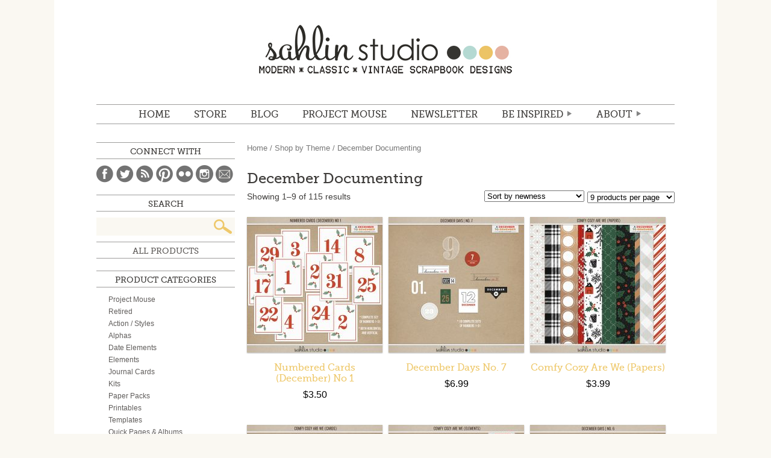

--- FILE ---
content_type: text/html; charset=UTF-8
request_url: http://sahlinstudio.com/product-category/theme/december-documenting/
body_size: 14467
content:
<!DOCTYPE html>
<html lang="en">
<head>
<meta charset="utf-8" />

	<title>Sahlin Studio |  Digital Scrapbooking DesignsDecember Documenting Archives - Sahlin Studio | Digital Scrapbooking Designs</title>

	<meta http-equiv="Content-Type" content="text/html; charset=UTF-8" />	
	<meta name="generator" content="WordPress 4.9.26" /> <!-- leave this for stats please -->
    <meta name="description" content="Digital scrapbooking products with a mix of vintage, kitschy flair, while still maintaining that modern, classic look.  Find digital scrapbooking kits, freebies, tutorials and inspiration to help document your memories." />
    <!-- For Responsive
    <meta name="viewport" content="width=device-width,initial-scale=1.0">
    -->

	<link rel="stylesheet" media="screen" href="http://sahlinstudio.com/wp-content/themes/sahlin2014/reset.css" />
	<link rel="stylesheet" media="screen" href="http://sahlinstudio.com/wp-content/themes/sahlin2014/webfonts.css" />
	<link rel="stylesheet" media="screen" href="http://sahlinstudio.com/wp-content/themes/sahlin2014/woocommerce/woocommerce.css" />
	<link rel="stylesheet" media="screen" href="http://sahlinstudio.com/wp-content/themes/sahlin2014/woocommerce/woocommerce-layout.css" />
	<link rel="stylesheet" media="screen" href="http://sahlinstudio.com/wp-content/themes/sahlin2014/style.css" />
	<!--<link rel="stylesheet" media="screen" href="http://sahlinstudio.com/wp-content/themes/sahlin2014/media-queries.css" />-->
	<link rel="alternate" type="application/rss+xml" title="RSS 2.0" href="http://sahlinstudio.com/feed/" />
	<link rel="alternate" type="text/xml" title="RSS .92" href="http://sahlinstudio.com/feed/rss/" />
	<link rel="alternate" type="application/atom+xml" title="Atom 0.3" href="http://sahlinstudio.com/feed/atom/" />
	<link rel="pingback" href="http://sahlinstudio.com/xmlrpc.php" />
    

<script type="text/javascript" src="http://ajax.googleapis.com/ajax/libs/jquery/1.8.3/jquery.min.js"></script>  
<!--[if IE]>
<script src="http://html5shiv.googlecode.com/svn/trunk/html5.js"></script>
<![endif]-->

			
<!-- This site is optimized with the Yoast SEO plugin v12.4 - https://yoast.com/wordpress/plugins/seo/ -->
<meta name="robots" content="max-snippet:-1, max-image-preview:large, max-video-preview:-1"/>
<link rel="canonical" href="http://sahlinstudio.com/product-category/theme/december-documenting/" />
<link rel="next" href="http://sahlinstudio.com/product-category/theme/december-documenting/page/2/" />
<meta property="og:locale" content="en_US" />
<meta property="og:type" content="object" />
<meta property="og:title" content="December Documenting Archives - Sahlin Studio | Digital Scrapbooking Designs" />
<meta property="og:url" content="http://sahlinstudio.com/product-category/theme/december-documenting/" />
<meta property="og:site_name" content="Sahlin Studio |  Digital Scrapbooking Designs" />
<meta name="twitter:card" content="summary_large_image" />
<meta name="twitter:title" content="December Documenting Archives - Sahlin Studio | Digital Scrapbooking Designs" />
<script type='application/ld+json' class='yoast-schema-graph yoast-schema-graph--main'>{"@context":"https://schema.org","@graph":[{"@type":"WebSite","@id":"http://sahlinstudio.com/#website","url":"http://sahlinstudio.com/","name":"Sahlin Studio |  Digital Scrapbooking Designs","potentialAction":{"@type":"SearchAction","target":"http://sahlinstudio.com/?s={search_term_string}","query-input":"required name=search_term_string"}},{"@type":"CollectionPage","@id":"http://sahlinstudio.com/product-category/theme/december-documenting/#webpage","url":"http://sahlinstudio.com/product-category/theme/december-documenting/","inLanguage":"en-US","name":"December Documenting Archives - Sahlin Studio | Digital Scrapbooking Designs","isPartOf":{"@id":"http://sahlinstudio.com/#website"}}]}</script>
<!-- / Yoast SEO plugin. -->

<link rel='dns-prefetch' href='//s0.wp.com' />
<link rel='dns-prefetch' href='//s.w.org' />
<link rel="alternate" type="application/rss+xml" title="Sahlin Studio |  Digital Scrapbooking Designs &raquo; December Documenting Product Category Feed" href="http://sahlinstudio.com/product-category/theme/december-documenting/feed/" />
		<script type="text/javascript">
			window._wpemojiSettings = {"baseUrl":"https:\/\/s.w.org\/images\/core\/emoji\/11\/72x72\/","ext":".png","svgUrl":"https:\/\/s.w.org\/images\/core\/emoji\/11\/svg\/","svgExt":".svg","source":{"concatemoji":"http:\/\/sahlinstudio.com\/wp-includes\/js\/wp-emoji-release.min.js?ver=4.9.26"}};
			!function(e,a,t){var n,r,o,i=a.createElement("canvas"),p=i.getContext&&i.getContext("2d");function s(e,t){var a=String.fromCharCode;p.clearRect(0,0,i.width,i.height),p.fillText(a.apply(this,e),0,0);e=i.toDataURL();return p.clearRect(0,0,i.width,i.height),p.fillText(a.apply(this,t),0,0),e===i.toDataURL()}function c(e){var t=a.createElement("script");t.src=e,t.defer=t.type="text/javascript",a.getElementsByTagName("head")[0].appendChild(t)}for(o=Array("flag","emoji"),t.supports={everything:!0,everythingExceptFlag:!0},r=0;r<o.length;r++)t.supports[o[r]]=function(e){if(!p||!p.fillText)return!1;switch(p.textBaseline="top",p.font="600 32px Arial",e){case"flag":return s([55356,56826,55356,56819],[55356,56826,8203,55356,56819])?!1:!s([55356,57332,56128,56423,56128,56418,56128,56421,56128,56430,56128,56423,56128,56447],[55356,57332,8203,56128,56423,8203,56128,56418,8203,56128,56421,8203,56128,56430,8203,56128,56423,8203,56128,56447]);case"emoji":return!s([55358,56760,9792,65039],[55358,56760,8203,9792,65039])}return!1}(o[r]),t.supports.everything=t.supports.everything&&t.supports[o[r]],"flag"!==o[r]&&(t.supports.everythingExceptFlag=t.supports.everythingExceptFlag&&t.supports[o[r]]);t.supports.everythingExceptFlag=t.supports.everythingExceptFlag&&!t.supports.flag,t.DOMReady=!1,t.readyCallback=function(){t.DOMReady=!0},t.supports.everything||(n=function(){t.readyCallback()},a.addEventListener?(a.addEventListener("DOMContentLoaded",n,!1),e.addEventListener("load",n,!1)):(e.attachEvent("onload",n),a.attachEvent("onreadystatechange",function(){"complete"===a.readyState&&t.readyCallback()})),(n=t.source||{}).concatemoji?c(n.concatemoji):n.wpemoji&&n.twemoji&&(c(n.twemoji),c(n.wpemoji)))}(window,document,window._wpemojiSettings);
		</script>
		<style type="text/css">
img.wp-smiley,
img.emoji {
	display: inline !important;
	border: none !important;
	box-shadow: none !important;
	height: 1em !important;
	width: 1em !important;
	margin: 0 .07em !important;
	vertical-align: -0.1em !important;
	background: none !important;
	padding: 0 !important;
}
</style>
<link rel='stylesheet' id='pinterestRSScss-css'  href='http://sahlinstudio.com/wp-content/plugins/pinterest-rss-widget/style.css?ver=4.9.26' type='text/css' media='all' />
<link rel='stylesheet' id='dlm-frontend-css'  href='http://sahlinstudio.com/wp-content/plugins/download-monitor/assets/css/frontend.css?ver=4.9.26' type='text/css' media='all' />
<link rel='stylesheet' id='jetpack_css-css'  href='http://sahlinstudio.com/wp-content/plugins/jetpack/css/jetpack.css?ver=7.1.5' type='text/css' media='all' />
<script type='text/javascript' src='http://sahlinstudio.com/wp-includes/js/jquery/jquery.js?ver=1.12.4'></script>
<script type='text/javascript' src='http://sahlinstudio.com/wp-includes/js/jquery/jquery-migrate.min.js?ver=1.4.1'></script>
<script type='text/javascript' src='http://sahlinstudio.com/wp-content/plugins/pinterest-rss-widget/jquery.nailthumb.1.0.min.js?ver=4.9.26'></script>
<link rel='https://api.w.org/' href='http://sahlinstudio.com/wp-json/' />
<link rel="EditURI" type="application/rsd+xml" title="RSD" href="http://sahlinstudio.com/xmlrpc.php?rsd" />
<link rel="wlwmanifest" type="application/wlwmanifest+xml" href="http://sahlinstudio.com/wp-includes/wlwmanifest.xml" /> 
<meta name="generator" content="WordPress 4.9.26" />
<meta name="generator" content="WooCommerce 2.2.4" />
<script>
  (function(w, d, t, s, n) {
    w.FlodeskObject = n;
    var fn = function() {
      (w[n].q = w[n].q || []).push(arguments);
    };
    w[n] = w[n] || fn;
    var f = d.getElementsByTagName(t)[0];
    var e = d.createElement(t);
    var h = '?v=' + new Date().getTime();
    e.async = true;
    e.src = s + h;
    f.parentNode.insertBefore(e, f);
  })(window, document, 'script', 'https://assets.flodesk.com/universal.js', 'fd');
  window.fd('form', {
    formId: '6051314424c3103bfddf725b'
  });
</script><link rel="alternate" type="application/rss+xml"  title="New products added to December+Documenting" href="http://sahlinstudio.com/shop/all-products/feed/?product_cat=december-documenting" />
<link rel='dns-prefetch' href='//v0.wordpress.com'/>
<style type="text/css">.saboxplugin-wrap{-webkit-box-sizing:border-box;-moz-box-sizing:border-box;-ms-box-sizing:border-box;box-sizing:border-box;border:1px solid #eee;width:100%;clear:both;display:block;overflow:hidden;word-wrap:break-word;position:relative}.saboxplugin-wrap .saboxplugin-gravatar{float:left;padding:0 20px 20px 20px}.saboxplugin-wrap .saboxplugin-gravatar img{max-width:100px;height:auto;border-radius:0;}.saboxplugin-wrap .saboxplugin-authorname{font-size:18px;line-height:1;margin:20px 0 0 20px;display:block}.saboxplugin-wrap .saboxplugin-authorname a{text-decoration:none}.saboxplugin-wrap .saboxplugin-authorname a:focus{outline:0}.saboxplugin-wrap .saboxplugin-desc{display:block;margin:5px 20px}.saboxplugin-wrap .saboxplugin-desc a{text-decoration:underline}.saboxplugin-wrap .saboxplugin-desc p{margin:5px 0 12px}.saboxplugin-wrap .saboxplugin-web{margin:0 20px 15px;text-align:left}.saboxplugin-wrap .sab-web-position{text-align:right}.saboxplugin-wrap .saboxplugin-web a{color:#ccc;text-decoration:none}.saboxplugin-wrap .saboxplugin-socials{position:relative;display:block;background:#fcfcfc;padding:5px;border-top:1px solid #eee}.saboxplugin-wrap .saboxplugin-socials a svg{width:20px;height:20px}.saboxplugin-wrap .saboxplugin-socials a svg .st2{fill:#fff; transform-origin:center center;}.saboxplugin-wrap .saboxplugin-socials a svg .st1{fill:rgba(0,0,0,.3)}.saboxplugin-wrap .saboxplugin-socials a:hover{opacity:.8;-webkit-transition:opacity .4s;-moz-transition:opacity .4s;-o-transition:opacity .4s;transition:opacity .4s;box-shadow:none!important;-webkit-box-shadow:none!important}.saboxplugin-wrap .saboxplugin-socials .saboxplugin-icon-color{box-shadow:none;padding:0;border:0;-webkit-transition:opacity .4s;-moz-transition:opacity .4s;-o-transition:opacity .4s;transition:opacity .4s;display:inline-block;color:#fff;font-size:0;text-decoration:inherit;margin:5px;-webkit-border-radius:0;-moz-border-radius:0;-ms-border-radius:0;-o-border-radius:0;border-radius:0;overflow:hidden}.saboxplugin-wrap .saboxplugin-socials .saboxplugin-icon-grey{text-decoration:inherit;box-shadow:none;position:relative;display:-moz-inline-stack;display:inline-block;vertical-align:middle;zoom:1;margin:10px 5px;color:#444;fill:#444}.clearfix:after,.clearfix:before{content:' ';display:table;line-height:0;clear:both}.ie7 .clearfix{zoom:1}.saboxplugin-socials.sabox-colored .saboxplugin-icon-color .sab-twitch{border-color:#38245c}.saboxplugin-socials.sabox-colored .saboxplugin-icon-color .sab-addthis{border-color:#e91c00}.saboxplugin-socials.sabox-colored .saboxplugin-icon-color .sab-behance{border-color:#003eb0}.saboxplugin-socials.sabox-colored .saboxplugin-icon-color .sab-delicious{border-color:#06c}.saboxplugin-socials.sabox-colored .saboxplugin-icon-color .sab-deviantart{border-color:#036824}.saboxplugin-socials.sabox-colored .saboxplugin-icon-color .sab-digg{border-color:#00327c}.saboxplugin-socials.sabox-colored .saboxplugin-icon-color .sab-dribbble{border-color:#ba1655}.saboxplugin-socials.sabox-colored .saboxplugin-icon-color .sab-facebook{border-color:#1e2e4f}.saboxplugin-socials.sabox-colored .saboxplugin-icon-color .sab-flickr{border-color:#003576}.saboxplugin-socials.sabox-colored .saboxplugin-icon-color .sab-github{border-color:#264874}.saboxplugin-socials.sabox-colored .saboxplugin-icon-color .sab-google{border-color:#0b51c5}.saboxplugin-socials.sabox-colored .saboxplugin-icon-color .sab-googleplus{border-color:#96271a}.saboxplugin-socials.sabox-colored .saboxplugin-icon-color .sab-html5{border-color:#902e13}.saboxplugin-socials.sabox-colored .saboxplugin-icon-color .sab-instagram{border-color:#1630aa}.saboxplugin-socials.sabox-colored .saboxplugin-icon-color .sab-linkedin{border-color:#00344f}.saboxplugin-socials.sabox-colored .saboxplugin-icon-color .sab-pinterest{border-color:#5b040e}.saboxplugin-socials.sabox-colored .saboxplugin-icon-color .sab-reddit{border-color:#992900}.saboxplugin-socials.sabox-colored .saboxplugin-icon-color .sab-rss{border-color:#a43b0a}.saboxplugin-socials.sabox-colored .saboxplugin-icon-color .sab-sharethis{border-color:#5d8420}.saboxplugin-socials.sabox-colored .saboxplugin-icon-color .sab-skype{border-color:#00658a}.saboxplugin-socials.sabox-colored .saboxplugin-icon-color .sab-soundcloud{border-color:#995200}.saboxplugin-socials.sabox-colored .saboxplugin-icon-color .sab-spotify{border-color:#0f612c}.saboxplugin-socials.sabox-colored .saboxplugin-icon-color .sab-stackoverflow{border-color:#a95009}.saboxplugin-socials.sabox-colored .saboxplugin-icon-color .sab-steam{border-color:#006388}.saboxplugin-socials.sabox-colored .saboxplugin-icon-color .sab-user_email{border-color:#b84e05}.saboxplugin-socials.sabox-colored .saboxplugin-icon-color .sab-stumbleUpon{border-color:#9b280e}.saboxplugin-socials.sabox-colored .saboxplugin-icon-color .sab-tumblr{border-color:#10151b}.saboxplugin-socials.sabox-colored .saboxplugin-icon-color .sab-twitter{border-color:#0967a0}.saboxplugin-socials.sabox-colored .saboxplugin-icon-color .sab-vimeo{border-color:#0d7091}.saboxplugin-socials.sabox-colored .saboxplugin-icon-color .sab-windows{border-color:#003f71}.saboxplugin-socials.sabox-colored .saboxplugin-icon-color .sab-whatsapp{border-color:#003f71}.saboxplugin-socials.sabox-colored .saboxplugin-icon-color .sab-wordpress{border-color:#0f3647}.saboxplugin-socials.sabox-colored .saboxplugin-icon-color .sab-yahoo{border-color:#14002d}.saboxplugin-socials.sabox-colored .saboxplugin-icon-color .sab-youtube{border-color:#900}.saboxplugin-socials.sabox-colored .saboxplugin-icon-color .sab-xing{border-color:#000202}.saboxplugin-socials.sabox-colored .saboxplugin-icon-color .sab-mixcloud{border-color:#2475a0}.saboxplugin-socials.sabox-colored .saboxplugin-icon-color .sab-vk{border-color:#243549}.saboxplugin-socials.sabox-colored .saboxplugin-icon-color .sab-medium{border-color:#00452c}.saboxplugin-socials.sabox-colored .saboxplugin-icon-color .sab-quora{border-color:#420e00}.saboxplugin-socials.sabox-colored .saboxplugin-icon-color .sab-meetup{border-color:#9b181c}.saboxplugin-socials.sabox-colored .saboxplugin-icon-color .sab-goodreads{border-color:#000}.saboxplugin-socials.sabox-colored .saboxplugin-icon-color .sab-snapchat{border-color:#999700}.saboxplugin-socials.sabox-colored .saboxplugin-icon-color .sab-500px{border-color:#00557f}.saboxplugin-socials.sabox-colored .saboxplugin-icon-color .sab-mastodont{border-color:#185886}.sabox-plus-item{margin-bottom:20px}@media screen and (max-width:480px){.saboxplugin-wrap{text-align:center}.saboxplugin-wrap .saboxplugin-gravatar{float:none;padding:20px 0;text-align:center;margin:0 auto;display:block}.saboxplugin-wrap .saboxplugin-gravatar img{float:none;display:inline-block;display:-moz-inline-stack;vertical-align:middle;zoom:1}.saboxplugin-wrap .saboxplugin-desc{margin:0 10px 20px;text-align:center}.saboxplugin-wrap .saboxplugin-authorname{text-align:center;margin:10px 0 20px}}body .saboxplugin-authorname a,body .saboxplugin-authorname a:hover{box-shadow:none;-webkit-box-shadow:none}a.sab-profile-edit{font-size:16px!important;line-height:1!important}.sab-edit-settings a,a.sab-profile-edit{color:#0073aa!important;box-shadow:none!important;-webkit-box-shadow:none!important}.sab-edit-settings{margin-right:15px;position:absolute;right:0;z-index:2;bottom:10px;line-height:20px}.sab-edit-settings i{margin-left:5px}.saboxplugin-socials{line-height:1!important}.rtl .saboxplugin-wrap .saboxplugin-gravatar{float:right}.rtl .saboxplugin-wrap .saboxplugin-authorname{display:flex;align-items:center}.rtl .saboxplugin-wrap .saboxplugin-authorname .sab-profile-edit{margin-right:10px}.rtl .sab-edit-settings{right:auto;left:0}img.sab-custom-avatar{max-width:75px;}.saboxplugin-wrap .saboxplugin-authorname {font-family:"none";}.saboxplugin-wrap .saboxplugin-desc {font-family:none;}.saboxplugin-wrap {margin-top:0px; margin-bottom:0px; padding: 0px 0px }.saboxplugin-wrap .saboxplugin-authorname {font-size:18px; line-height:25px;}.saboxplugin-wrap .saboxplugin-desc p, .saboxplugin-wrap .saboxplugin-desc {font-size:14px !important; line-height:21px !important;}.saboxplugin-wrap .saboxplugin-web {font-size:14px;}.saboxplugin-wrap .saboxplugin-socials a svg {width:18px;height:18px;}</style></head>

<body class="archive tax-product_cat term-december-documenting term-149 woocommerce woocommerce-page">
	<div id="wrapper">
	<header id="mainHd">
    	<h1><a href="http://sahlinstudio.com">Sahlin Studio |  Digital Scrapbooking Designs</a></h1>
    	<nav id="mainNav">
    		<ul id="menu-main-menu" class="menu"><li id="menu-item-17074" class="menu-item menu-item-type-custom menu-item-object-custom menu-item-home menu-item-17074"><a href="http://sahlinstudio.com">Home</a></li>
<li id="menu-item-14" class="menu-item menu-item-type-custom menu-item-object-custom menu-item-14"><a target="_blank" href="https://the-lilypad.com/store/Sahlin-Studio/">STORE</a></li>
<li id="menu-item-1640" class="menu-item menu-item-type-custom menu-item-object-custom menu-item-1640"><a href="http://sahlinstudio.com/blog">BLOG</a></li>
<li id="menu-item-17072" class="menu-item menu-item-type-post_type menu-item-object-page menu-item-17072"><a href="http://sahlinstudio.com/project-mouse/">Project Mouse</a></li>
<li id="menu-item-38262" class="menu-item menu-item-type-custom menu-item-object-custom menu-item-38262"><a target="_blank" href="https://view.flodesk.com/pages/60496567c26c9c0b98c3cd6f">NEWSLETTER</a></li>
<li id="menu-item-17071" class="menu-item menu-item-type-custom menu-item-object-custom menu-item-has-children menu-item-17071"><a href="#">Be Inspired</a>
<ul class="sub-menu">
	<li id="menu-item-17145" class="menu-item menu-item-type-post_type menu-item-object-page menu-item-17145"><a href="http://sahlinstudio.com/get-freebies/">Freebies</a></li>
	<li id="menu-item-17101" class="menu-item menu-item-type-taxonomy menu-item-object-category menu-item-17101"><a href="http://sahlinstudio.com/category/tutorial/">TUTORIALS</a></li>
	<li id="menu-item-18" class="journalstarters menu-item menu-item-type-custom menu-item-object-custom menu-item-18"><a href="http://sahlinstudio.com/journaling">JOURNAL STARTERS</a></li>
	<li id="menu-item-17377" class="menu-item menu-item-type-custom menu-item-object-custom menu-item-17377"><a href="http://sahlinstudio.com/category/papertodigi/">From Paper to Digi</a></li>
	<li id="menu-item-17391" class="menu-item menu-item-type-custom menu-item-object-custom menu-item-17391"><a href="http://sahlinstudio.com/category/inspiration/">Random Inspiration</a></li>
</ul>
</li>
<li id="menu-item-21" class="about menu-item menu-item-type-custom menu-item-object-custom menu-item-has-children menu-item-21"><a href="http://sahlinstudio.com/hello">ABOUT</a>
<ul class="sub-menu">
	<li id="menu-item-211" class="menu-item menu-item-type-custom menu-item-object-custom menu-item-211"><a href="http://sahlinstudio.com/hello">Hello.</a></li>
	<li id="menu-item-214" class="menu-item menu-item-type-custom menu-item-object-custom menu-item-214"><a href="http://sahlinstudio.com/terms-of-use">Terms of Use (TOU)</a></li>
	<li id="menu-item-213" class="menu-item menu-item-type-custom menu-item-object-custom menu-item-213"><a href="http://sahlinstudio.com/creativeteam">Creative Team</a></li>
	<li id="menu-item-212" class="menu-item menu-item-type-custom menu-item-object-custom menu-item-212"><a target="_blank" href="http://www.myscrapbookart.com/gallery/showgallery.php?cat=500&#038;ppuser=4700">My Scrapbook</a></li>
	<li id="menu-item-20" class="faq menu-item menu-item-type-custom menu-item-object-custom menu-item-20"><a href="http://sahlinstudio.com/faqs">FAQ</a></li>
	<li id="menu-item-215" class="menu-item menu-item-type-custom menu-item-object-custom menu-item-215"><a href="http://sahlinstudio.com/contact">Contact</a></li>
</ul>
</li>
</ul>    		<div class="clear"></div>
    	</nav>
    </header>
	<div id="container"><div id="content" role="main"><nav class="woocommerce-breadcrumb" ><a class="home" href="http://sahlinstudio.com">Home</a> &#47; <a href="http://sahlinstudio.com/product-category/theme/">Shop by Theme</a> &#47; December Documenting</nav>
		
			<h1 class="page-title">December Documenting</h1>

		
		
		
			<p class="woocommerce-result-count">
	Showing 1&ndash;9 of 115 results</p>
<form method="post" action="" style='float: right; margin-left: 5px;' class="form-wppp-select products-per-page"><select name="ppp" onchange="this.form.submit()" class="select wppp-select"><option value="9"  selected='selected'>9 products per page</option><option value="18" >18 products per page</option><option value="27" >27 products per page</option><option value="-1" >All products per page</option></select></form><form class="woocommerce-ordering" method="get">
	<select name="orderby" class="orderby">
					<option value="popularity" >Sort by popularity</option>
					<option value="rating" >Sort by average rating</option>
					<option value="date"  selected='selected'>Sort by newness</option>
					<option value="price" >Sort by price: low to high</option>
					<option value="price-desc" >Sort by price: high to low</option>
			</select>
	</form>

			<ul class="products">
				
				
					<li class="first post-39085 product type-product status-publish has-post-thumbnail product_cat-date-elements product_cat-journal-cards product_cat-christmas product_cat-december-documenting product_cat-winter product_tag-1859 product_tag-cards product_tag-christmas-2 product_tag-december product_tag-december-daily product_tag-document-your-december product_tag-dyd product_tag-dyd-21 product_tag-holiday product_tag-journal-cards-2 product_tag-numbers product_tag-project-life product_tag-sahlin-studio product_tag-santa product_tag-winter-2 downloadable virtual sold-individually shipping-taxable purchasable product-type-simple product-cat-date-elements product-cat-journal-cards product-cat-christmas product-cat-december-documenting product-cat-winter product-tag-2021 product-tag-cards product-tag-christmas-2 product-tag-december product-tag-december-daily product-tag-document-your-december product-tag-dyd product-tag-dyd-21 product-tag-holiday product-tag-journal-cards-2 product-tag-numbers product-tag-project-life product-tag-sahlin-studio product-tag-santa product-tag-winter-2 instock">

	
	<a href="http://sahlinstudio.com/shop/numbered-cards-december-no-1/">

		<img width="225" height="225" src="http://sahlinstudio.com/wp-content/uploads/2021/11/sahlinstudio_numberedcards_dec1_preview-225x225.jpg" class="attachment-shop_catalog size-shop_catalog wp-post-image" alt="" srcset="http://sahlinstudio.com/wp-content/uploads/2021/11/sahlinstudio_numberedcards_dec1_preview-225x225.jpg 225w, http://sahlinstudio.com/wp-content/uploads/2021/11/sahlinstudio_numberedcards_dec1_preview-150x150.jpg 150w, http://sahlinstudio.com/wp-content/uploads/2021/11/sahlinstudio_numberedcards_dec1_preview-300x300.jpg 300w, http://sahlinstudio.com/wp-content/uploads/2021/11/sahlinstudio_numberedcards_dec1_preview-85x85.jpg 85w, http://sahlinstudio.com/wp-content/uploads/2021/11/sahlinstudio_numberedcards_dec1_preview-170x170.jpg 170w, http://sahlinstudio.com/wp-content/uploads/2021/11/sahlinstudio_numberedcards_dec1_preview-230x230.jpg 230w, http://sahlinstudio.com/wp-content/uploads/2021/11/sahlinstudio_numberedcards_dec1_preview-210x210.jpg 210w, http://sahlinstudio.com/wp-content/uploads/2021/11/sahlinstudio_numberedcards_dec1_preview-685x685.jpg 685w, http://sahlinstudio.com/wp-content/uploads/2021/11/sahlinstudio_numberedcards_dec1_preview-175x175.jpg 175w, http://sahlinstudio.com/wp-content/uploads/2021/11/sahlinstudio_numberedcards_dec1_preview-130x130.jpg 130w, http://sahlinstudio.com/wp-content/uploads/2021/11/sahlinstudio_numberedcards_dec1_preview-600x600.jpg 600w, http://sahlinstudio.com/wp-content/uploads/2021/11/sahlinstudio_numberedcards_dec1_preview.jpg 700w" sizes="(max-width: 225px) 100vw, 225px" />
		<h3>Numbered Cards (December) No 1</h3>

		

	<span class="price"><span class="amount">&#36;3.50</span></span>

	</a>

	<a href="/product-category/theme/december-documenting/?add-to-cart=39085" rel="nofollow" data-product_id="39085" data-product_sku="ss_numberedcards_december1" data-quantity="1" class="button add_to_cart_button product_type_simple">Add to cart</a>
</li>
				
					<li class="post-39084 product type-product status-publish has-post-thumbnail product_cat-date-elements product_cat-christmas product_cat-december-documenting product_cat-winter product_tag-1817 product_tag-christmas-2 product_tag-december product_tag-december-daily product_tag-document-your-december product_tag-dyd product_tag-dyd-20 product_tag-holiday product_tag-numbers product_tag-project-life product_tag-sahlin-studio product_tag-santa product_tag-winter-2 downloadable virtual sold-individually shipping-taxable purchasable product-type-simple product-cat-date-elements product-cat-christmas product-cat-december-documenting product-cat-winter product-tag-2020 product-tag-christmas-2 product-tag-december product-tag-december-daily product-tag-document-your-december product-tag-dyd product-tag-dyd-20 product-tag-holiday product-tag-numbers product-tag-project-life product-tag-sahlin-studio product-tag-santa product-tag-winter-2 instock">

	
	<a href="http://sahlinstudio.com/shop/december-days-no-7/">

		<img width="225" height="225" src="http://sahlinstudio.com/wp-content/uploads/2021/11/sahlinstudio_decemberdaysno6_preview-225x225.jpg" class="attachment-shop_catalog size-shop_catalog wp-post-image" alt="December Days No 7 by Sahlin Studio" srcset="http://sahlinstudio.com/wp-content/uploads/2021/11/sahlinstudio_decemberdaysno6_preview-225x225.jpg 225w, http://sahlinstudio.com/wp-content/uploads/2021/11/sahlinstudio_decemberdaysno6_preview-150x150.jpg 150w, http://sahlinstudio.com/wp-content/uploads/2021/11/sahlinstudio_decemberdaysno6_preview-300x300.jpg 300w, http://sahlinstudio.com/wp-content/uploads/2021/11/sahlinstudio_decemberdaysno6_preview-85x85.jpg 85w, http://sahlinstudio.com/wp-content/uploads/2021/11/sahlinstudio_decemberdaysno6_preview-170x170.jpg 170w, http://sahlinstudio.com/wp-content/uploads/2021/11/sahlinstudio_decemberdaysno6_preview-230x230.jpg 230w, http://sahlinstudio.com/wp-content/uploads/2021/11/sahlinstudio_decemberdaysno6_preview-210x210.jpg 210w, http://sahlinstudio.com/wp-content/uploads/2021/11/sahlinstudio_decemberdaysno6_preview-685x685.jpg 685w, http://sahlinstudio.com/wp-content/uploads/2021/11/sahlinstudio_decemberdaysno6_preview-175x175.jpg 175w, http://sahlinstudio.com/wp-content/uploads/2021/11/sahlinstudio_decemberdaysno6_preview-130x130.jpg 130w, http://sahlinstudio.com/wp-content/uploads/2021/11/sahlinstudio_decemberdaysno6_preview-600x600.jpg 600w, http://sahlinstudio.com/wp-content/uploads/2021/11/sahlinstudio_decemberdaysno6_preview.jpg 700w" sizes="(max-width: 225px) 100vw, 225px" />
		<h3>December Days No. 7</h3>

		

	<span class="price"><span class="amount">&#36;6.99</span></span>

	</a>

	<a href="/product-category/theme/december-documenting/?add-to-cart=39084" rel="nofollow" data-product_id="39084" data-product_sku="ss_decemberdays_no7" data-quantity="1" class="button add_to_cart_button product_type_simple">Add to cart</a>
</li>
				
					<li class="last post-39082 product type-product status-publish has-post-thumbnail product_cat-paper-packs product_cat-christmas product_cat-december-documenting product_cat-winter product_tag-1859 product_tag-christmas-2 product_tag-december-daily product_tag-document-your-december product_tag-dyd-21 product_tag-holiday product_tag-holidays product_tag-papers product_tag-project-life product_tag-sahlin-studio product_tag-santa downloadable virtual sold-individually shipping-taxable purchasable product-type-simple product-cat-paper-packs product-cat-christmas product-cat-december-documenting product-cat-winter product-tag-2021 product-tag-christmas-2 product-tag-december-daily product-tag-document-your-december product-tag-dyd-21 product-tag-holiday product-tag-holidays product-tag-papers product-tag-project-life product-tag-sahlin-studio product-tag-santa instock">

	
	<a href="http://sahlinstudio.com/shop/comfy-cozy-are-we-papers/">

		<img width="225" height="225" src="http://sahlinstudio.com/wp-content/uploads/2021/11/sahlinstudio_comfycozyarewe_pp-225x225.jpg" class="attachment-shop_catalog size-shop_catalog wp-post-image" alt="" srcset="http://sahlinstudio.com/wp-content/uploads/2021/11/sahlinstudio_comfycozyarewe_pp-225x225.jpg 225w, http://sahlinstudio.com/wp-content/uploads/2021/11/sahlinstudio_comfycozyarewe_pp-150x150.jpg 150w, http://sahlinstudio.com/wp-content/uploads/2021/11/sahlinstudio_comfycozyarewe_pp-300x300.jpg 300w, http://sahlinstudio.com/wp-content/uploads/2021/11/sahlinstudio_comfycozyarewe_pp-85x85.jpg 85w, http://sahlinstudio.com/wp-content/uploads/2021/11/sahlinstudio_comfycozyarewe_pp-170x170.jpg 170w, http://sahlinstudio.com/wp-content/uploads/2021/11/sahlinstudio_comfycozyarewe_pp-230x230.jpg 230w, http://sahlinstudio.com/wp-content/uploads/2021/11/sahlinstudio_comfycozyarewe_pp-210x210.jpg 210w, http://sahlinstudio.com/wp-content/uploads/2021/11/sahlinstudio_comfycozyarewe_pp-685x685.jpg 685w, http://sahlinstudio.com/wp-content/uploads/2021/11/sahlinstudio_comfycozyarewe_pp-175x175.jpg 175w, http://sahlinstudio.com/wp-content/uploads/2021/11/sahlinstudio_comfycozyarewe_pp-130x130.jpg 130w, http://sahlinstudio.com/wp-content/uploads/2021/11/sahlinstudio_comfycozyarewe_pp-600x600.jpg 600w, http://sahlinstudio.com/wp-content/uploads/2021/11/sahlinstudio_comfycozyarewe_pp.jpg 700w" sizes="(max-width: 225px) 100vw, 225px" />
		<h3>Comfy Cozy Are We (Papers)</h3>

		

	<span class="price"><span class="amount">&#36;3.99</span></span>

	</a>

	<a href="/product-category/theme/december-documenting/?add-to-cart=39082" rel="nofollow" data-product_id="39082" data-product_sku="ss_comfycozyarewe_pp" data-quantity="1" class="button add_to_cart_button product_type_simple">Add to cart</a>
</li>
				
					<li class="first post-39081 product type-product status-publish has-post-thumbnail product_cat-journal-cards product_cat-christmas product_cat-december-documenting product_cat-winter product_tag-1859 product_tag-cards product_tag-christmas-2 product_tag-december-daily product_tag-document-your-december product_tag-dyd-21 product_tag-holiday product_tag-holidays product_tag-journal-cards-2 product_tag-project-life product_tag-sahlin-studio product_tag-santa downloadable virtual sold-individually shipping-taxable purchasable product-type-simple product-cat-journal-cards product-cat-christmas product-cat-december-documenting product-cat-winter product-tag-2021 product-tag-cards product-tag-christmas-2 product-tag-december-daily product-tag-document-your-december product-tag-dyd-21 product-tag-holiday product-tag-holidays product-tag-journal-cards-2 product-tag-project-life product-tag-sahlin-studio product-tag-santa instock">

	
	<a href="http://sahlinstudio.com/shop/comfy-cozy-are-we-journal-cards/">

		<img width="225" height="225" src="http://sahlinstudio.com/wp-content/uploads/2021/11/folder-225x225.jpg" class="attachment-shop_catalog size-shop_catalog wp-post-image" alt="Comfy Cozy Are We (Journal Cards) by Sahlin Studio - Perfect for scrapbooking your December Daily, Document Your December, Project Life and Christmas albums!!" srcset="http://sahlinstudio.com/wp-content/uploads/2021/11/folder-225x225.jpg 225w, http://sahlinstudio.com/wp-content/uploads/2021/11/folder-150x150.jpg 150w, http://sahlinstudio.com/wp-content/uploads/2021/11/folder-300x300.jpg 300w, http://sahlinstudio.com/wp-content/uploads/2021/11/folder-85x85.jpg 85w, http://sahlinstudio.com/wp-content/uploads/2021/11/folder-170x170.jpg 170w, http://sahlinstudio.com/wp-content/uploads/2021/11/folder-230x230.jpg 230w, http://sahlinstudio.com/wp-content/uploads/2021/11/folder-210x210.jpg 210w, http://sahlinstudio.com/wp-content/uploads/2021/11/folder-685x685.jpg 685w, http://sahlinstudio.com/wp-content/uploads/2021/11/folder-175x175.jpg 175w, http://sahlinstudio.com/wp-content/uploads/2021/11/folder-130x130.jpg 130w, http://sahlinstudio.com/wp-content/uploads/2021/11/folder-600x600.jpg 600w, http://sahlinstudio.com/wp-content/uploads/2021/11/folder.jpg 700w" sizes="(max-width: 225px) 100vw, 225px" />
		<h3>Comfy Cozy Are We (Journal Cards)</h3>

		

	<span class="price"><span class="amount">&#36;4.50</span></span>

	</a>

	<a href="/product-category/theme/december-documenting/?add-to-cart=39081" rel="nofollow" data-product_id="39081" data-product_sku="ss_comfycozyarewe_jc" data-quantity="1" class="button add_to_cart_button product_type_simple">Add to cart</a>
</li>
				
					<li class="post-39080 product type-product status-publish has-post-thumbnail product_cat-elements product_cat-christmas product_cat-december-documenting product_cat-winter product_tag-1859 product_tag-christmas-2 product_tag-december-daily product_tag-document-your-december product_tag-dyd-21 product_tag-elements-2 product_tag-holiday product_tag-holidays product_tag-project-life product_tag-sahlin-studio product_tag-santa downloadable virtual sold-individually shipping-taxable purchasable product-type-simple product-cat-elements product-cat-christmas product-cat-december-documenting product-cat-winter product-tag-2021 product-tag-christmas-2 product-tag-december-daily product-tag-document-your-december product-tag-dyd-21 product-tag-elements-2 product-tag-holiday product-tag-holidays product-tag-project-life product-tag-sahlin-studio product-tag-santa instock">

	
	<a href="http://sahlinstudio.com/shop/comfy-cozy-are-we-elements/">

		<img width="225" height="225" src="http://sahlinstudio.com/wp-content/uploads/2022/02/folder-2-225x225.jpg" class="attachment-shop_catalog size-shop_catalog wp-post-image" alt="Comfy Cozy Are We by Sahlin Studio" srcset="http://sahlinstudio.com/wp-content/uploads/2022/02/folder-2-225x225.jpg 225w, http://sahlinstudio.com/wp-content/uploads/2022/02/folder-2-150x150.jpg 150w, http://sahlinstudio.com/wp-content/uploads/2022/02/folder-2-300x300.jpg 300w, http://sahlinstudio.com/wp-content/uploads/2022/02/folder-2-85x85.jpg 85w, http://sahlinstudio.com/wp-content/uploads/2022/02/folder-2-170x170.jpg 170w, http://sahlinstudio.com/wp-content/uploads/2022/02/folder-2-230x230.jpg 230w, http://sahlinstudio.com/wp-content/uploads/2022/02/folder-2-210x210.jpg 210w, http://sahlinstudio.com/wp-content/uploads/2022/02/folder-2-685x685.jpg 685w, http://sahlinstudio.com/wp-content/uploads/2022/02/folder-2-175x175.jpg 175w, http://sahlinstudio.com/wp-content/uploads/2022/02/folder-2-130x130.jpg 130w, http://sahlinstudio.com/wp-content/uploads/2022/02/folder-2-600x600.jpg 600w, http://sahlinstudio.com/wp-content/uploads/2022/02/folder-2.jpg 700w" sizes="(max-width: 225px) 100vw, 225px" />
		<h3>Comfy Cozy Are We (Elements)</h3>

		

	<span class="price"><span class="amount">&#36;4.50</span></span>

	</a>

	<a href="/product-category/theme/december-documenting/?add-to-cart=39080" rel="nofollow" data-product_id="39080" data-product_sku="ss_comfycozyarewe_ep" data-quantity="1" class="button add_to_cart_button product_type_simple">Add to cart</a>
</li>
				
					<li class="last post-38038 product type-product status-publish has-post-thumbnail product_cat-date-elements product_cat-christmas product_cat-december-documenting product_cat-winter product_tag-1817 product_tag-christmas-2 product_tag-december product_tag-december-daily product_tag-document-your-december product_tag-dyd product_tag-dyd-20 product_tag-holiday product_tag-numbers product_tag-project-life product_tag-sahlin-studio product_tag-santa product_tag-winter-2 downloadable virtual sold-individually shipping-taxable purchasable product-type-simple product-cat-date-elements product-cat-christmas product-cat-december-documenting product-cat-winter product-tag-2020 product-tag-christmas-2 product-tag-december product-tag-december-daily product-tag-document-your-december product-tag-dyd product-tag-dyd-20 product-tag-holiday product-tag-numbers product-tag-project-life product-tag-sahlin-studio product-tag-santa product-tag-winter-2 instock">

	
	<a href="http://sahlinstudio.com/shop/december-days-no-6/">

		<img width="225" height="225" src="http://sahlinstudio.com/wp-content/uploads/2020/11/sahlinstudio_decemberdaysno6_preview-225x225.jpg" class="attachment-shop_catalog size-shop_catalog wp-post-image" alt="December Days No 6 Numbers by Sahlin Studio- Perfect for your December Daily, Document Your December, Project Life and Christmas albums!!" srcset="http://sahlinstudio.com/wp-content/uploads/2020/11/sahlinstudio_decemberdaysno6_preview-225x225.jpg 225w, http://sahlinstudio.com/wp-content/uploads/2020/11/sahlinstudio_decemberdaysno6_preview-150x150.jpg 150w, http://sahlinstudio.com/wp-content/uploads/2020/11/sahlinstudio_decemberdaysno6_preview-300x300.jpg 300w, http://sahlinstudio.com/wp-content/uploads/2020/11/sahlinstudio_decemberdaysno6_preview-85x85.jpg 85w, http://sahlinstudio.com/wp-content/uploads/2020/11/sahlinstudio_decemberdaysno6_preview-170x170.jpg 170w, http://sahlinstudio.com/wp-content/uploads/2020/11/sahlinstudio_decemberdaysno6_preview-230x230.jpg 230w, http://sahlinstudio.com/wp-content/uploads/2020/11/sahlinstudio_decemberdaysno6_preview-210x210.jpg 210w, http://sahlinstudio.com/wp-content/uploads/2020/11/sahlinstudio_decemberdaysno6_preview-685x685.jpg 685w, http://sahlinstudio.com/wp-content/uploads/2020/11/sahlinstudio_decemberdaysno6_preview-175x175.jpg 175w, http://sahlinstudio.com/wp-content/uploads/2020/11/sahlinstudio_decemberdaysno6_preview-130x130.jpg 130w, http://sahlinstudio.com/wp-content/uploads/2020/11/sahlinstudio_decemberdaysno6_preview-600x600.jpg 600w, http://sahlinstudio.com/wp-content/uploads/2020/11/sahlinstudio_decemberdaysno6_preview.jpg 700w" sizes="(max-width: 225px) 100vw, 225px" />
		<h3>December Days No. 6</h3>

		

	<span class="price"><span class="amount">&#36;6.99</span></span>

	</a>

	<a href="/product-category/theme/december-documenting/?add-to-cart=38038" rel="nofollow" data-product_id="38038" data-product_sku="ss_decemberdays_no6" data-quantity="1" class="button add_to_cart_button product_type_simple">Add to cart</a>
</li>
				
					<li class="first post-38037 product type-product status-publish has-post-thumbnail product_cat-paper-packs product_cat-christmas product_cat-december-documenting product_cat-winter product_tag-1832 product_tag-1817 product_tag-christmas-2 product_tag-december-album product_tag-december-daily product_tag-document-your-december product_tag-dyd product_tag-favorite-things product_tag-holiday product_tag-papers product_tag-sahlin-studio downloadable virtual sold-individually shipping-taxable purchasable product-type-simple product-cat-paper-packs product-cat-christmas product-cat-december-documenting product-cat-winter product-tag-20 product-tag-2020 product-tag-christmas-2 product-tag-december-album product-tag-december-daily product-tag-document-your-december product-tag-dyd product-tag-favorite-things product-tag-holiday product-tag-papers product-tag-sahlin-studio instock">

	
	<a href="http://sahlinstudio.com/shop/favorite-things-papers/">

		<img width="225" height="225" src="http://sahlinstudio.com/wp-content/uploads/2020/11/sahlinstudio_favoritethings_papers-225x225.jpg" class="attachment-shop_catalog size-shop_catalog wp-post-image" alt="Favorite Things (Papers) by Sahlin Studio- Perfect for your December Daily, Document Your December, Project Life and Christmas albums!!" srcset="http://sahlinstudio.com/wp-content/uploads/2020/11/sahlinstudio_favoritethings_papers-225x225.jpg 225w, http://sahlinstudio.com/wp-content/uploads/2020/11/sahlinstudio_favoritethings_papers-150x150.jpg 150w, http://sahlinstudio.com/wp-content/uploads/2020/11/sahlinstudio_favoritethings_papers-300x300.jpg 300w, http://sahlinstudio.com/wp-content/uploads/2020/11/sahlinstudio_favoritethings_papers-85x85.jpg 85w, http://sahlinstudio.com/wp-content/uploads/2020/11/sahlinstudio_favoritethings_papers-170x170.jpg 170w, http://sahlinstudio.com/wp-content/uploads/2020/11/sahlinstudio_favoritethings_papers-230x230.jpg 230w, http://sahlinstudio.com/wp-content/uploads/2020/11/sahlinstudio_favoritethings_papers-210x210.jpg 210w, http://sahlinstudio.com/wp-content/uploads/2020/11/sahlinstudio_favoritethings_papers-685x685.jpg 685w, http://sahlinstudio.com/wp-content/uploads/2020/11/sahlinstudio_favoritethings_papers-175x175.jpg 175w, http://sahlinstudio.com/wp-content/uploads/2020/11/sahlinstudio_favoritethings_papers-130x130.jpg 130w, http://sahlinstudio.com/wp-content/uploads/2020/11/sahlinstudio_favoritethings_papers-600x600.jpg 600w, http://sahlinstudio.com/wp-content/uploads/2020/11/sahlinstudio_favoritethings_papers.jpg 700w" sizes="(max-width: 225px) 100vw, 225px" />
		<h3>Favorite Things (Papers)</h3>

		

	<span class="price"><span class="amount">&#36;4.00</span></span>

	</a>

	<a href="/product-category/theme/december-documenting/?add-to-cart=38037" rel="nofollow" data-product_id="38037" data-product_sku="ss_favoritethings_pp" data-quantity="1" class="button add_to_cart_button product_type_simple">Add to cart</a>
</li>
				
					<li class="post-38036 product type-product status-publish has-post-thumbnail product_cat-kits product_cat-christmas product_cat-december-documenting product_cat-winter product_tag-1832 product_tag-1817 product_tag-christmas-2 product_tag-december-album product_tag-december-daily product_tag-document-your-december product_tag-dyd product_tag-elements-2 product_tag-favorite-things product_tag-holiday product_tag-kit product_tag-papers product_tag-sahlin-studio downloadable virtual sold-individually shipping-taxable purchasable product-type-simple product-cat-kits product-cat-christmas product-cat-december-documenting product-cat-winter product-tag-20 product-tag-2020 product-tag-christmas-2 product-tag-december-album product-tag-december-daily product-tag-document-your-december product-tag-dyd product-tag-elements-2 product-tag-favorite-things product-tag-holiday product-tag-kit product-tag-papers product-tag-sahlin-studio instock">

	
	<a href="http://sahlinstudio.com/shop/favorite-things-kit/">

		<img width="225" height="225" src="http://sahlinstudio.com/wp-content/uploads/2020/11/sahlinstudio_favoritethings_preview-225x225.jpg" class="attachment-shop_catalog size-shop_catalog wp-post-image" alt="Favorite Things (Kit) by Sahlin Studio- Perfect for your December Daily, Document Your December, Project Life and Christmas albums!!" srcset="http://sahlinstudio.com/wp-content/uploads/2020/11/sahlinstudio_favoritethings_preview-225x225.jpg 225w, http://sahlinstudio.com/wp-content/uploads/2020/11/sahlinstudio_favoritethings_preview-150x150.jpg 150w, http://sahlinstudio.com/wp-content/uploads/2020/11/sahlinstudio_favoritethings_preview-300x300.jpg 300w, http://sahlinstudio.com/wp-content/uploads/2020/11/sahlinstudio_favoritethings_preview-85x85.jpg 85w, http://sahlinstudio.com/wp-content/uploads/2020/11/sahlinstudio_favoritethings_preview-170x170.jpg 170w, http://sahlinstudio.com/wp-content/uploads/2020/11/sahlinstudio_favoritethings_preview-230x230.jpg 230w, http://sahlinstudio.com/wp-content/uploads/2020/11/sahlinstudio_favoritethings_preview-210x210.jpg 210w, http://sahlinstudio.com/wp-content/uploads/2020/11/sahlinstudio_favoritethings_preview-685x685.jpg 685w, http://sahlinstudio.com/wp-content/uploads/2020/11/sahlinstudio_favoritethings_preview-175x175.jpg 175w, http://sahlinstudio.com/wp-content/uploads/2020/11/sahlinstudio_favoritethings_preview-130x130.jpg 130w, http://sahlinstudio.com/wp-content/uploads/2020/11/sahlinstudio_favoritethings_preview-600x600.jpg 600w, http://sahlinstudio.com/wp-content/uploads/2020/11/sahlinstudio_favoritethings_preview.jpg 700w" sizes="(max-width: 225px) 100vw, 225px" />
		<h3>Favorite Things (Kit)</h3>

		

	<span class="price"><span class="amount">&#36;7.50</span></span>

	</a>

	<a href="/product-category/theme/december-documenting/?add-to-cart=38036" rel="nofollow" data-product_id="38036" data-product_sku="ss_favoritethings_kit" data-quantity="1" class="button add_to_cart_button product_type_simple">Add to cart</a>
</li>
				
					<li class="last post-38035 product type-product status-publish has-post-thumbnail product_cat-journal-cards product_cat-christmas product_cat-december-documenting product_cat-winter product_tag-1832 product_tag-1817 product_tag-cards product_tag-christmas-2 product_tag-december-album product_tag-december-daily product_tag-document-your-december product_tag-dyd product_tag-favorite-things product_tag-holiday product_tag-journal-cards-2 product_tag-project-life product_tag-sahlin-studio downloadable virtual sold-individually shipping-taxable purchasable product-type-simple product-cat-journal-cards product-cat-christmas product-cat-december-documenting product-cat-winter product-tag-20 product-tag-2020 product-tag-cards product-tag-christmas-2 product-tag-december-album product-tag-december-daily product-tag-document-your-december product-tag-dyd product-tag-favorite-things product-tag-holiday product-tag-journal-cards-2 product-tag-project-life product-tag-sahlin-studio instock">

	
	<a href="http://sahlinstudio.com/shop/favorite-things-cards/">

		<img width="225" height="225" src="http://sahlinstudio.com/wp-content/uploads/2020/11/sahlinstudio_favoritethings_cards-225x225.jpg" class="attachment-shop_catalog size-shop_catalog wp-post-image" alt="Favorite Things (Journal Cards) by Sahlin Studio- Perfect for your December Daily, Document Your December, Project Life and Christmas albums!!" srcset="http://sahlinstudio.com/wp-content/uploads/2020/11/sahlinstudio_favoritethings_cards-225x225.jpg 225w, http://sahlinstudio.com/wp-content/uploads/2020/11/sahlinstudio_favoritethings_cards-150x150.jpg 150w, http://sahlinstudio.com/wp-content/uploads/2020/11/sahlinstudio_favoritethings_cards-300x300.jpg 300w, http://sahlinstudio.com/wp-content/uploads/2020/11/sahlinstudio_favoritethings_cards-85x85.jpg 85w, http://sahlinstudio.com/wp-content/uploads/2020/11/sahlinstudio_favoritethings_cards-170x170.jpg 170w, http://sahlinstudio.com/wp-content/uploads/2020/11/sahlinstudio_favoritethings_cards-230x230.jpg 230w, http://sahlinstudio.com/wp-content/uploads/2020/11/sahlinstudio_favoritethings_cards-210x210.jpg 210w, http://sahlinstudio.com/wp-content/uploads/2020/11/sahlinstudio_favoritethings_cards-685x685.jpg 685w, http://sahlinstudio.com/wp-content/uploads/2020/11/sahlinstudio_favoritethings_cards-175x175.jpg 175w, http://sahlinstudio.com/wp-content/uploads/2020/11/sahlinstudio_favoritethings_cards-130x130.jpg 130w, http://sahlinstudio.com/wp-content/uploads/2020/11/sahlinstudio_favoritethings_cards-600x600.jpg 600w, http://sahlinstudio.com/wp-content/uploads/2020/11/sahlinstudio_favoritethings_cards.jpg 700w" sizes="(max-width: 225px) 100vw, 225px" />
		<h3>Favorite Things (Cards)</h3>

		

	<span class="price"><span class="amount">&#36;4.50</span></span>

	</a>

	<a href="/product-category/theme/december-documenting/?add-to-cart=38035" rel="nofollow" data-product_id="38035" data-product_sku="ss_favoritethings_jc" data-quantity="1" class="button add_to_cart_button product_type_simple">Add to cart</a>
</li>
				
			</ul>
			<nav class="woocommerce-pagination">
	<ul class='page-numbers'>
	<li><span aria-current='page' class='page-numbers current'>1</span></li>
	<li><a class='page-numbers' href='http://sahlinstudio.com/product-category/theme/december-documenting/page/2/'>2</a></li>
	<li><a class='page-numbers' href='http://sahlinstudio.com/product-category/theme/december-documenting/page/3/'>3</a></li>
	<li><a class='page-numbers' href='http://sahlinstudio.com/product-category/theme/december-documenting/page/4/'>4</a></li>
	<li><span class="page-numbers dots">&hellip;</span></li>
	<li><a class='page-numbers' href='http://sahlinstudio.com/product-category/theme/december-documenting/page/11/'>11</a></li>
	<li><a class='page-numbers' href='http://sahlinstudio.com/product-category/theme/december-documenting/page/12/'>12</a></li>
	<li><a class='page-numbers' href='http://sahlinstudio.com/product-category/theme/december-documenting/page/13/'>13</a></li>
	<li><a class="next page-numbers" href="http://sahlinstudio.com/product-category/theme/december-documenting/page/2/">&rarr;</a></li>
</ul>
</nav>
<form method="post" action="" style='float: right; margin-left: 5px;' class="form-wppp-select products-per-page"><select name="ppp" onchange="this.form.submit()" class="select wppp-select"><option value="9"  selected='selected'>9 products per page</option><option value="18" >18 products per page</option><option value="27" >27 products per page</option><option value="-1" >All products per page</option></select></form>
		
	</div></div>
	<aside id="sidebar2" class="sidebar">
    	<ul>
    		<li><h2>Connect With</h2>
<ul class="socialIcons">
	<li class="fbIcon"><a href="https://www.facebook.com/SahlinStudio" target="_blank">Facebook</a></li>
	<li class="twitterIcon"><a href="https://twitter.com/SahlinStudio" target="_blank">Twitter</a></li>
	<li class="rssIcon"><a href="http://feeds.feedburner.com/SahlinStudio" target="_blank">Blog Feed</a></li>
	<li class="pinIcon"><a href="http://www.pinterest.com/kristasahlin/" target="_blank">Pinterest</a></li>
	<li class="flickrIcon"><a href="https://www.flickr.com/photos/14876705@N02/" target="_blank">Flickr</a></li>
	<li class="instaIcon"><a href="http://instagram.com/kristasahlin" target="_blank">Instagram</a></li>
	<li class="mailIcon"><a href="mailto:sahlinaks@aol.com" target="_blank">Email</a></li>
</ul>
<div class="clear"></div></li>
    		<li id="sbSearch"><h2>Search</h2>
            <form method="get" class="searchform" action="http://sahlinstudio.com/">
<div>
	<input type="text" value="" name="s" id="s" size="15" />
	<input type="submit" id="searchsubmit" value="Search" />
	<input type="hidden" name="post_type" value="product" />
	<div class="clear"></div>
</div>
</form>            </li>
            <li>
            <h2><a href="http://sahlinstudio.com/shop/all-products/">All Products</a></h2>
            </li>
            <li>
            <h2>Product Categories</h2>
            
			<ul>
					<li class="cat-item cat-item-1609"><a href="http://sahlinstudio.com/product-category/product-categories/project-mouse/" >Project Mouse</a>
</li>
	<li class="cat-item cat-item-1668"><a href="http://sahlinstudio.com/product-category/product-categories/retired/" >Retired</a>
</li>
	<li class="cat-item cat-item-88"><a href="http://sahlinstudio.com/product-category/product-categories/action-styles/" >Action / Styles</a>
</li>
	<li class="cat-item cat-item-87"><a href="http://sahlinstudio.com/product-category/product-categories/alphas/" >Alphas</a>
</li>
	<li class="cat-item cat-item-89"><a href="http://sahlinstudio.com/product-category/product-categories/date-elements/" >Date Elements</a>
</li>
	<li class="cat-item cat-item-90"><a href="http://sahlinstudio.com/product-category/product-categories/elements/" >Elements</a>
</li>
	<li class="cat-item cat-item-91"><a href="http://sahlinstudio.com/product-category/product-categories/journal-cards/" >Journal Cards</a>
</li>
	<li class="cat-item cat-item-92"><a href="http://sahlinstudio.com/product-category/product-categories/kits/" >Kits</a>
</li>
	<li class="cat-item cat-item-93"><a href="http://sahlinstudio.com/product-category/product-categories/paper-packs/" >Paper Packs</a>
</li>
	<li class="cat-item cat-item-94"><a href="http://sahlinstudio.com/product-category/product-categories/printables/" >Printables</a>
</li>
	<li class="cat-item cat-item-96"><a href="http://sahlinstudio.com/product-category/product-categories/templates/" >Templates</a>
</li>
	<li class="cat-item cat-item-95"><a href="http://sahlinstudio.com/product-category/product-categories/quick-pages-albums/" >Quick Pages &amp; Albums</a>
</li>
	<li class="cat-item cat-item-86"><a href="http://sahlinstudio.com/product-category/product-categories/word-art/" title="Digital Word Art Products">Word Art</a>
</li>
			</ul>
			</li>
			<li>
			<h2>Shop by Theme</h2>
			
			<ul>
					<li class="cat-item cat-item-163"><a href="http://sahlinstudio.com/product-category/theme/autumn-fall/" >Autumn / Fall</a>
</li>
	<li class="cat-item cat-item-146"><a href="http://sahlinstudio.com/product-category/theme/baby/" >Baby</a>
</li>
	<li class="cat-item cat-item-147"><a href="http://sahlinstudio.com/product-category/theme/birthday/" >Birthday</a>
</li>
	<li class="cat-item cat-item-148"><a href="http://sahlinstudio.com/product-category/theme/christmas/" >Christmas</a>
</li>
	<li class="cat-item cat-item-149 current-cat"><a href="http://sahlinstudio.com/product-category/theme/december-documenting/" >December Documenting</a>
</li>
	<li class="cat-item cat-item-150"><a href="http://sahlinstudio.com/product-category/theme/easter/" >Easter</a>
</li>
	<li class="cat-item cat-item-151"><a href="http://sahlinstudio.com/product-category/theme/halloween/" >Halloween</a>
</li>
	<li class="cat-item cat-item-152"><a href="http://sahlinstudio.com/product-category/theme/magical/" >Magical</a>
</li>
	<li class="cat-item cat-item-153"><a href="http://sahlinstudio.com/product-category/theme/new-year/" >New Year</a>
</li>
	<li class="cat-item cat-item-154"><a href="http://sahlinstudio.com/product-category/theme/patriotic/" >Patriotic</a>
</li>
	<li class="cat-item cat-item-155"><a href="http://sahlinstudio.com/product-category/theme/school/" >School</a>
</li>
	<li class="cat-item cat-item-156"><a href="http://sahlinstudio.com/product-category/theme/sports/" >Sports</a>
</li>
	<li class="cat-item cat-item-157"><a href="http://sahlinstudio.com/product-category/theme/spring-theme/" >Spring</a>
</li>
	<li class="cat-item cat-item-158"><a href="http://sahlinstudio.com/product-category/theme/summer-theme/" >Summer</a>
</li>
	<li class="cat-item cat-item-159"><a href="http://sahlinstudio.com/product-category/theme/thanksgiving/" >Thanksgiving</a>
</li>
	<li class="cat-item cat-item-1447"><a href="http://sahlinstudio.com/product-category/theme/travel-theme/" title="Travel">Travel</a>
</li>
	<li class="cat-item cat-item-121"><a href="http://sahlinstudio.com/product-category/theme/valentines-love/" >Valentine&#039;s &amp; Love</a>
</li>
	<li class="cat-item cat-item-160"><a href="http://sahlinstudio.com/product-category/theme/wedding/" >Wedding</a>
</li>
	<li class="cat-item cat-item-161"><a href="http://sahlinstudio.com/product-category/theme/winter/" >Winter</a>
</li>
			</ul>
			</li>
        <li id="nav_menu-3" class="widget widget_nav_menu"><h2 class="widgettitle">My Shopping Bag</h2>
<div class="menu-shop-menu-container"><ul id="menu-shop-menu" class="menu"><li id="menu-item-18334" class="menu-item menu-item-type-post_type menu-item-object-page menu-item-18334"><a href="http://sahlinstudio.com/cart/">Shopping Cart</a></li>
<li id="menu-item-18332" class="menu-item menu-item-type-post_type menu-item-object-page menu-item-18332"><a href="http://sahlinstudio.com/my-account/">My Account</a></li>
<li id="menu-item-18333" class="menu-item menu-item-type-post_type menu-item-object-page menu-item-18333"><a href="http://sahlinstudio.com/checkout/">Checkout</a></li>
</ul></div></li>
        </ul>
</aside>

	<div class="clear"></div>
</div><!-- /wrapper -->
<footer id="mainFoot">
    <div id="ftRecPosts">
    	<h2>Recent Blog Posts</h2>
    	  		  		
			<article class="ftPost">
								<div class="ftPostThumb"><img width="85" height="85" src="http://sahlinstudio.com/wp-content/uploads/2023/08/august23-template-85x85.jpg" class="attachment-smSq size-smSq wp-post-image" alt="" srcset="http://sahlinstudio.com/wp-content/uploads/2023/08/august23-template-85x85.jpg 85w, http://sahlinstudio.com/wp-content/uploads/2023/08/august23-template-150x150.jpg 150w, http://sahlinstudio.com/wp-content/uploads/2023/08/august23-template-170x170.jpg 170w, http://sahlinstudio.com/wp-content/uploads/2023/08/august23-template-230x230.jpg 230w, http://sahlinstudio.com/wp-content/uploads/2023/08/august23-template-210x210.jpg 210w, http://sahlinstudio.com/wp-content/uploads/2023/08/august23-template-225x225.jpg 225w, http://sahlinstudio.com/wp-content/uploads/2023/08/august23-template-685x685.jpg 685w, http://sahlinstudio.com/wp-content/uploads/2023/08/august23-template-300x300.jpg 300w, http://sahlinstudio.com/wp-content/uploads/2023/08/august23-template-175x175.jpg 175w, http://sahlinstudio.com/wp-content/uploads/2023/08/august23-template-130x130.jpg 130w, http://sahlinstudio.com/wp-content/uploads/2023/08/august23-template-600x600.jpg 600w" sizes="(max-width: 85px) 100vw, 85px" /></div>
								<h3><a href="http://sahlinstudio.com/free-digital-scrapbooking-template-sketch-august-23/">FREE Digital Scrapbooking Template / Sketch | August &#8217;23</a></h3>
				<p>August 2, 2023</p>
				<div class="clear"></div>
			</article>
		
		  		
			<article class="ftPost">
								<div class="ftPostThumb"><img width="85" height="85" src="http://sahlinstudio.com/wp-content/uploads/2015/06/sahlinstudio_celebrate_kit-85x85.jpg" class="attachment-smSq size-smSq wp-post-image" alt="Celebrate (Kit) | Digital Scrapbook Collection | Sahlin Studio" srcset="http://sahlinstudio.com/wp-content/uploads/2015/06/sahlinstudio_celebrate_kit-85x85.jpg 85w, http://sahlinstudio.com/wp-content/uploads/2015/06/sahlinstudio_celebrate_kit-150x150.jpg 150w, http://sahlinstudio.com/wp-content/uploads/2015/06/sahlinstudio_celebrate_kit-300x300.jpg 300w, http://sahlinstudio.com/wp-content/uploads/2015/06/sahlinstudio_celebrate_kit-170x170.jpg 170w, http://sahlinstudio.com/wp-content/uploads/2015/06/sahlinstudio_celebrate_kit-230x230.jpg 230w, http://sahlinstudio.com/wp-content/uploads/2015/06/sahlinstudio_celebrate_kit-210x210.jpg 210w, http://sahlinstudio.com/wp-content/uploads/2015/06/sahlinstudio_celebrate_kit-225x225.jpg 225w, http://sahlinstudio.com/wp-content/uploads/2015/06/sahlinstudio_celebrate_kit-685x685.jpg 685w, http://sahlinstudio.com/wp-content/uploads/2015/06/sahlinstudio_celebrate_kit-175x175.jpg 175w, http://sahlinstudio.com/wp-content/uploads/2015/06/sahlinstudio_celebrate_kit-130x130.jpg 130w, http://sahlinstudio.com/wp-content/uploads/2015/06/sahlinstudio_celebrate_kit-600x600.jpg 600w, http://sahlinstudio.com/wp-content/uploads/2015/06/sahlinstudio_celebrate_kit-50x50.jpg 50w, http://sahlinstudio.com/wp-content/uploads/2015/06/sahlinstudio_celebrate_kit-120x120.jpg 120w, http://sahlinstudio.com/wp-content/uploads/2015/06/sahlinstudio_celebrate_kit.jpg 700w" sizes="(max-width: 85px) 100vw, 85px" /></div>
								<h3><a href="http://sahlinstudio.com/celebrate-august-23-featured-products/">Celebrate | August &#8217;23 Featured Products</a></h3>
				<p>August 1, 2023</p>
				<div class="clear"></div>
			</article>
		
		  		
				    </div>
    
    <div id="pinFeed">
    	<h2 class="widget-title">Photos from Pinterest</h2><ul class="pins-feed-list"><li class="pins-feed-item" style="width:85px;height:85px;"><div class="pins-feed-small"><a href="https://www.pinterest.com/pin/37788084371680204/" target="_BLANK" title="100 Casual Summer Outfit Ideas » Lady Decluttered - Pinned on Jan 23, 2026"><img src="https://i.pinimg.com/236x/74/73/45/74734593066c3b9048186f9ba5af0320.jpg" alt="100 Casual Summer Outfit Ideas » Lady Decluttered"/></a></div></li><li class="pins-feed-item" style="width:85px;height:85px;"><div class="pins-feed-small"><a href="https://www.pinterest.com/pin/37788084371680188/" target="_BLANK" title="SKU:EUY25586, Explore versatile wigs and discover a new style every day. Embrace your unique beauty. Browse our collection Woman Grey Wigs Layered Curly Synthetic Monofilament Wigs. - Pinned on Jan 22, 2026"><img src="https://i.pinimg.com/236x/b3/0a/aa/b30aaa2a1dc5b45be7621ad8b10b983b.jpg" alt="SKU:EUY25586, Explore versatile wigs and discover a new style every day. Embrace your unique beauty. Browse our collection Woman Grey Wigs Layered Curly Synthetic Monofilament Wigs."/></a></div></li><li class="pins-feed-item" style="width:85px;height:85px;"><div class="pins-feed-small"><a href="https://www.pinterest.com/pin/37788084371680187/" target="_BLANK" title="Whether you&#039;re styling for work or weekend, these beige shirt combination outfits help you create clean, confident looks with every color of pant in your closet. - Pinned on Jan 22, 2026"><img src="https://i.pinimg.com/236x/62/6c/43/626c438c5e269de1babd63a3afc3f212.jpg" alt="Whether you&#039;re styling for work or weekend, these beige shirt combination outfits help you create clean, confident looks with every color of pant in your closet."/></a></div></li><li class="pins-feed-item" style="width:85px;height:85px;"><div class="pins-feed-small"><a href="https://www.pinterest.com/pin/37788084371680186/" target="_BLANK" title=" - Pinned on Jan 22, 2026"><img src="https://i.pinimg.com/236x/2a/d5/a2/2ad5a27bc4fdeec3a824402eabcdb7af.jpg" alt=""/></a></div></li><li class="pins-feed-item" style="width:85px;height:85px;"><div class="pins-feed-small"><a href="https://www.pinterest.com/pin/37788084371680185/" target="_BLANK" title=" - Pinned on Jan 22, 2026"><img src="https://i.pinimg.com/236x/09/48/90/094890cd5df85db916e57eace169bcf5.jpg" alt=""/></a></div></li><li class="pins-feed-item" style="width:85px;height:85px;"><div class="pins-feed-small"><a href="https://www.pinterest.com/pin/37788084371551982/" target="_BLANK" title="#hairstyles #hairstylesformen #hairstylest #hairstylesforgirls #hairstylesmenn #hairstylesmen #hairstylesmenofficial #hairstylesforboy #hairstyleswoman #hairstylesbyaurora #HairstylesInNewYork #hairstylesofinstagram #hairstylesinspiration #hairstyleswag #hairstylesbycharmaine #hairstylesforblackwomen #hairstyleswithheart #hairstylesteam #hairstyles2017 #hairstylesposts #hairstylesmens #hairstylesforschool #hairstylesforwomen #hairstylesforman #hairstylesa #hairstylesforgents #hairstylesandhair # - Pinned on Dec 14, 2025"><img src="https://i.pinimg.com/236x/f9/2f/87/f92f8766e47878314d2f7ed327106686.jpg" alt="#hairstyles #hairstylesformen #hairstylest #hairstylesforgirls #hairstylesmenn #hairstylesmen #hairstylesmenofficial #hairstylesforboy #hairstyleswoman #hairstylesbyaurora #HairstylesInNewYork #hairstylesofinstagram #hairstylesinspiration #hairstyleswag #hairstylesbycharmaine #hairstylesforblackwomen #hairstyleswithheart #hairstylesteam #hairstyles2017 #hairstylesposts #hairstylesmens #hairstylesforschool #hairstylesforwomen #hairstylesforman #hairstylesa #hairstylesforgents #hairstylesandhair #"/></a></div></li><div class="pinsClear"></div></ul><script type="text/javascript">jQuery(document).ready(function() {jQuery('.pins-feed-item img').nailthumb({width:85,height:85})}); </script><a href="http://pinterest.com/kristasahlin/" id="pins-feed-follow" target="_blank" class="followLarge" title="Follow Me on Pinterest"><img src="http://passets-cdn.pinterest.com/images/follow-on-pinterest-button.png" width="156" height="26" alt="Follow Me on Pinterest" border="0" /></a>
                <div style="clear:both;"></div>

                    
	</div>
    
    <div id="ftNav">
    	<h2>About Sahlin Studio</h2>
    		<ul>
    			<li><a href="http://sahlinstudio.com/hello">Hello</a></li>
    			<li><a href="http://sahlinstudio.com/terms-of-use">Terms of Use</a></li>
    			<li><a href="http://sahlinstudio.com/creativeteam">Creative Team</a></li>
    			<li><a href="http://sahlinstudio.com/faqs">FAQ</a></li>
    		</ul>
    	<h2>Be Inspired</h2>
    		<ul>
    			<li><a href="http://sahlinstudio.com/category/tutorial">Tutorials</a></li>
    			<li><a href="http://sahlinstudio.com/journaling">Journal Starters</a></li>
    			<li><a href="http://sahlinstudio.com/project-mouse/">Project Mouse</a></li>
    		</ul>
    </div>
    
    <div id="newsSignup">
<!--    	<h2>Sign Up for Our Newsletter</h2>
    	<div id="mc_embed_signup">
		<form action="http://sahlinstudio.us4.list-manage2.com/subscribe/post?u=40eaca7c119aafc4f29a9f589&amp;id=d58dd18649" method="post" id="mc-embedded-subscribe-form" name="mc-embedded-subscribe-form" class="validate" target="_blank" novalidate>
    		<p><input type="text" name="FNAME" class="required" id="mce-FNAME" placeholder="First Name:" /></p>
    		<p><input type="email" name="EMAIL" class="required email" id="mce-EMAIL" placeholder="Email Address:" /></p>
    		<div id="mce-responses" class="clear">
				<div class="response" id="mce-error-response" style="display:none"></div>
				<div class="response" id="mce-success-response" style="display:none"></div>
			</div> -->    <!-- real people should not fill this in and expect good things - do not remove this or risk form bot signups-->
<!--    		<div style="position: absolute; left: -5000px;"><input type="text" name="b_40eaca7c119aafc4f29a9f589_d58dd18649" value=""></div>
    		<p><input type="submit" name="subscribe" id="mc-embedded-subscribe"value="go" /></p>
    		<div class="clear"></div>
		</form>
		</div>
-->    	
    	<h2>Connect With</h2>
<ul class="socialIcons">
	<li class="fbIcon"><a href="https://www.facebook.com/SahlinStudio" target="_blank">Facebook</a></li>
	<li class="twitterIcon"><a href="https://twitter.com/SahlinStudio" target="_blank">Twitter</a></li>
	<li class="rssIcon"><a href="http://feeds.feedburner.com/SahlinStudio" target="_blank">Blog Feed</a></li>
	<li class="pinIcon"><a href="http://www.pinterest.com/kristasahlin/" target="_blank">Pinterest</a></li>
	<li class="flickrIcon"><a href="https://www.flickr.com/photos/14876705@N02/" target="_blank">Flickr</a></li>
	<li class="instaIcon"><a href="http://instagram.com/kristasahlin" target="_blank">Instagram</a></li>
	<li class="mailIcon"><a href="mailto:sahlinaks@aol.com" target="_blank">Email</a></li>
</ul>
<div class="clear"></div>    </div>
    <div class="clear"></div>
</footer>
    
<footer id="subFt">
	<div class="ftWrap">
		<p class="copy">Copyright &#169; 2026 Sahlin Studio |  Digital Scrapbooking Designs<br />
		<span>Site by <a href="http://lilaccreative.com">Lilac Creative</a></span></p>
		<form method="get" class="searchform" action="http://sahlinstudio.com/">
<div>
	<input type="text" value="" name="s" id="s" size="15" />
	<input type="submit" id="searchsubmit" value="Search" />
	<div class="clear"></div>
</div>
</form>
	</div>
</footer>
    <script src="http://sahlinstudio.com/wp-content/themes/sahlin2014/js/responsiveslides.min.js"></script>
    <script>
 	 	jQuery(function() {
    	jQuery(".rslides").responsiveSlides({
    		speed: 2000,
    		timeout: 5000
    	});
  		});
	</script>
    		<!-- Start of StatCounter Code -->
		<script>
			<!--
			var sc_project=7686321;
			var sc_security="8360e814";
			var sc_invisible=1;
			var scJsHost = (("https:" == document.location.protocol) ?
				"https://secure." : "http://www.");
			//-->
					</script>
		
<script type="text/javascript"
				src="https://secure.statcounter.com/counter/counter.js"
				async></script>		<noscript><div class="statcounter"><a title="web analytics" href="https://statcounter.com/"><img class="statcounter" src="https://c.statcounter.com/7686321/0/8360e814/1/" alt="web analytics" /></a></div></noscript>
		<!-- End of StatCounter Code -->
			<div style="display:none">
	</div>
<script type='text/javascript' src='https://s0.wp.com/wp-content/js/devicepx-jetpack.js?ver=202605'></script>
<script type='text/javascript'>
/* <![CDATA[ */
var wc_add_to_cart_params = {"ajax_url":"\/wp-admin\/admin-ajax.php","ajax_loader_url":"\/\/sahlinstudio.com\/wp-content\/plugins\/woocommerce\/assets\/images\/ajax-loader@2x.gif","i18n_view_cart":"View Cart","cart_url":"http:\/\/sahlinstudio.com\/cart\/","is_cart":"","cart_redirect_after_add":"no"};
var wc_add_to_cart_params = {"ajax_url":"\/wp-admin\/admin-ajax.php","ajax_loader_url":"\/\/sahlinstudio.com\/wp-content\/plugins\/woocommerce\/assets\/images\/ajax-loader@2x.gif","i18n_view_cart":"View Cart","cart_url":"http:\/\/sahlinstudio.com\/cart\/","is_cart":"","cart_redirect_after_add":"no"};
/* ]]> */
</script>
<script type='text/javascript' src='//sahlinstudio.com/wp-content/plugins/woocommerce/assets/js/frontend/add-to-cart.min.js?ver=2.2.4'></script>
<script type='text/javascript' src='//sahlinstudio.com/wp-content/plugins/woocommerce/assets/js/jquery-blockui/jquery.blockUI.min.js?ver=2.60'></script>
<script type='text/javascript'>
/* <![CDATA[ */
var woocommerce_params = {"ajax_url":"\/wp-admin\/admin-ajax.php","ajax_loader_url":"\/\/sahlinstudio.com\/wp-content\/plugins\/woocommerce\/assets\/images\/ajax-loader@2x.gif"};
var woocommerce_params = {"ajax_url":"\/wp-admin\/admin-ajax.php","ajax_loader_url":"\/\/sahlinstudio.com\/wp-content\/plugins\/woocommerce\/assets\/images\/ajax-loader@2x.gif"};
/* ]]> */
</script>
<script type='text/javascript' src='//sahlinstudio.com/wp-content/plugins/woocommerce/assets/js/frontend/woocommerce.min.js?ver=2.2.4'></script>
<script type='text/javascript' src='//sahlinstudio.com/wp-content/plugins/woocommerce/assets/js/jquery-cookie/jquery.cookie.min.js?ver=1.3.1'></script>
<script type='text/javascript'>
/* <![CDATA[ */
var wc_cart_fragments_params = {"ajax_url":"\/wp-admin\/admin-ajax.php","fragment_name":"wc_fragments"};
var wc_cart_fragments_params = {"ajax_url":"\/wp-admin\/admin-ajax.php","fragment_name":"wc_fragments"};
/* ]]> */
</script>
<script type='text/javascript' src='//sahlinstudio.com/wp-content/plugins/woocommerce/assets/js/frontend/cart-fragments.min.js?ver=2.2.4'></script>
<script type='text/javascript'>
		jQuery( 'body' ).bind( 'wc_fragments_refreshed', function() {
			jQuery( 'body' ).trigger( 'jetpack-lazy-images-load' );
		} );
	
</script>
<script type='text/javascript' src='http://sahlinstudio.com/wp-includes/js/wp-embed.min.js?ver=4.9.26'></script>
<script type='text/javascript' src='https://stats.wp.com/e-202605.js' async='async' defer='defer'></script>
<script type='text/javascript'>
	_stq = window._stq || [];
	_stq.push([ 'view', {v:'ext',j:'1:7.1.5',blog:'32970332',post:'0',tz:'-6',srv:'sahlinstudio.com'} ]);
	_stq.push([ 'clickTrackerInit', '32970332', '0' ]);
</script>
</body>
</html>

<!--Generated by Endurance Page Cache-->